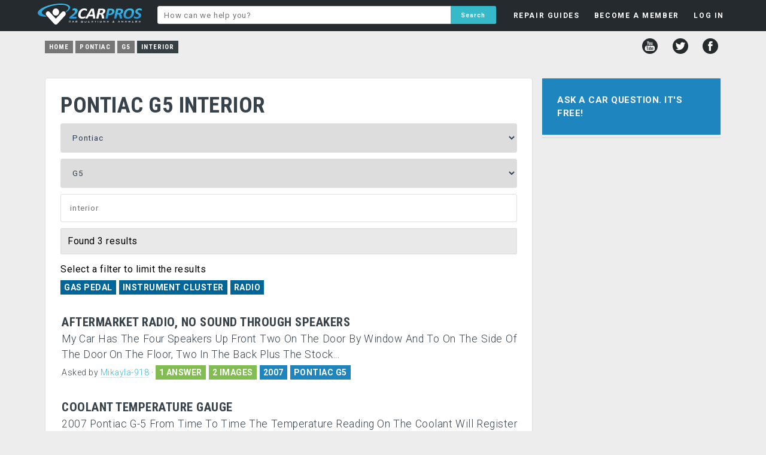

--- FILE ---
content_type: text/html; charset=utf-8
request_url: https://www.google.com/recaptcha/api2/aframe
body_size: 265
content:
<!DOCTYPE HTML><html><head><meta http-equiv="content-type" content="text/html; charset=UTF-8"></head><body><script nonce="tntPPD_InJzbD0i7PMo7jA">/** Anti-fraud and anti-abuse applications only. See google.com/recaptcha */ try{var clients={'sodar':'https://pagead2.googlesyndication.com/pagead/sodar?'};window.addEventListener("message",function(a){try{if(a.source===window.parent){var b=JSON.parse(a.data);var c=clients[b['id']];if(c){var d=document.createElement('img');d.src=c+b['params']+'&rc='+(localStorage.getItem("rc::a")?sessionStorage.getItem("rc::b"):"");window.document.body.appendChild(d);sessionStorage.setItem("rc::e",parseInt(sessionStorage.getItem("rc::e")||0)+1);localStorage.setItem("rc::h",'1769446302399');}}}catch(b){}});window.parent.postMessage("_grecaptcha_ready", "*");}catch(b){}</script></body></html>